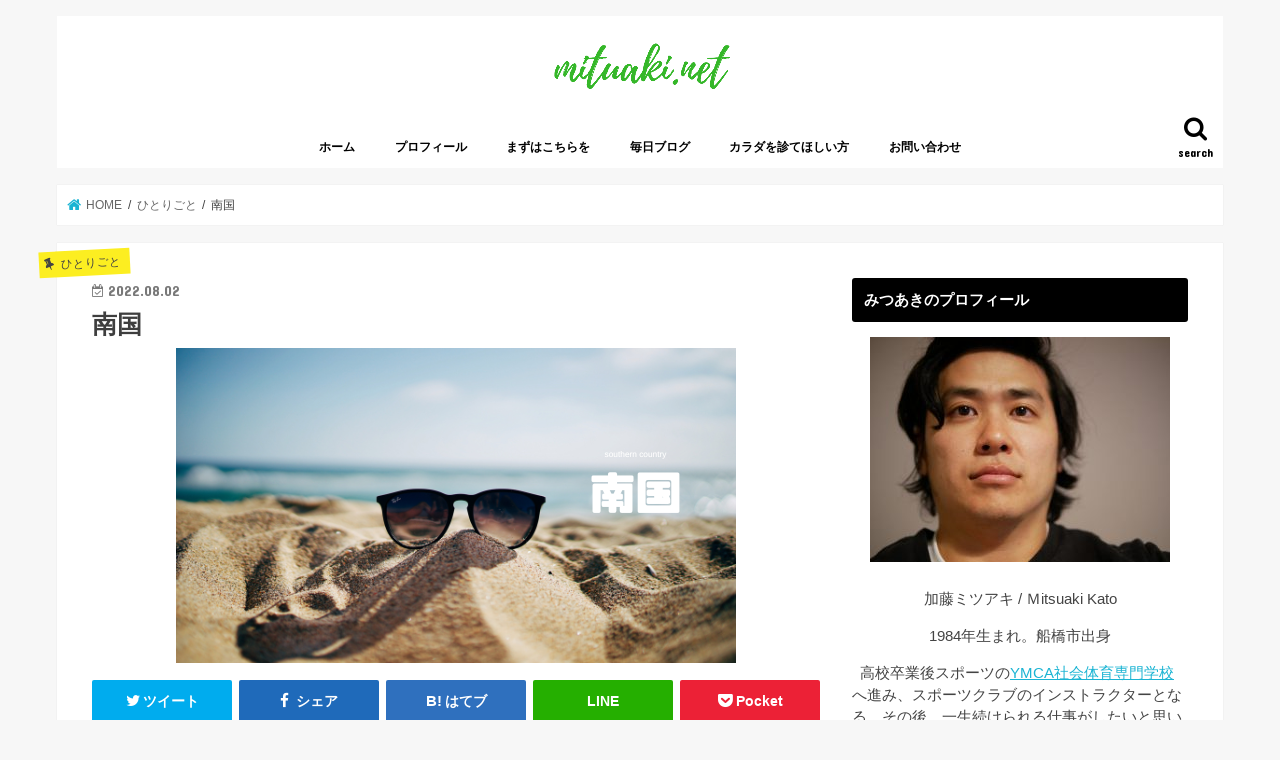

--- FILE ---
content_type: text/html; charset=UTF-8
request_url: https://mituaki.net/5763/
body_size: 15507
content:
<!doctype html> <!--[if lt IE 7]><html lang="ja"
 prefix="og: http://ogp.me/ns#"  class="no-js lt-ie9 lt-ie8 lt-ie7"><![endif]--> <!--[if (IE 7)&!(IEMobile)]><html lang="ja"
 prefix="og: http://ogp.me/ns#"  class="no-js lt-ie9 lt-ie8"><![endif]--> <!--[if (IE 8)&!(IEMobile)]><html lang="ja"
 prefix="og: http://ogp.me/ns#"  class="no-js lt-ie9"><![endif]--> <!--[if gt IE 8]><!--><html lang="ja"
 prefix="og: http://ogp.me/ns#"  class="no-js"><!--<![endif]--><head><meta charset="utf-8"><meta http-equiv="X-UA-Compatible" content="IE=edge"><title>南国 | mituaki.net｜鍼灸と僕</title><meta name="HandheldFriendly" content="True"><meta name="MobileOptimized" content="320"><meta name="viewport" content="width=device-width, initial-scale=1"/><link rel="pingback" href="https://mituaki.net/2/xmlrpc.php"> <!--[if IE]> <![endif]--> <!--[if lt IE 9]> <script src="//html5shiv.googlecode.com/svn/trunk/html5.js"></script> <script src="//css3-mediaqueries-js.googlecode.com/svn/trunk/css3-mediaqueries.js"></script> <![endif]-->  <script>(function(i,s,o,g,r,a,m){i['GoogleAnalyticsObject']=r;i[r]=i[r]||function(){
  (i[r].q=i[r].q||[]).push(arguments)},i[r].l=1*new Date();a=s.createElement(o),
  m=s.getElementsByTagName(o)[0];a.async=1;a.src=g;m.parentNode.insertBefore(a,m)
  })(window,document,'script','//www.google-analytics.com/analytics.js','ga');

  ga('create', 'UA-150995659-1', 'auto');
  ga('send', 'pageview');</script> <script async src="https://pagead2.googlesyndication.com/pagead/js/adsbygoogle.js"></script> <script>(adsbygoogle = window.adsbygoogle || []).push({
          google_ad_client: "ca-pub-6346008269802378",
          enable_page_level_ads: true
     });</script> <link rel="canonical" href="https://mituaki.net/5763/" /><meta property="og:title" content="南国 | mituaki.net｜鍼灸と僕" /><meta property="og:type" content="article" /><meta property="og:url" content="https://mituaki.net/5763/" /><meta property="og:image" content="https://mituaki.net/2/wp-content/uploads/2022/08/ブログアイキャッチ-50.png" /><meta property="og:site_name" content="mituaki.net｜鍼灸と僕" /><meta property="og:description" content="こんにちは。浜で社交ダンス！どうも加藤（＠nhskako）です。 さて、今日のホワイトボードは？ おはようございます😃 上海ハニー🍯 pic.twitter.com/AFjlqWVT8R — 加藤ミツアキ®︎ 木曜断食 (@nhskako) August 2, 2022 沖縄とか行きたいですけどね～。 ソーキそばとか、ちゅら海水族館に行きたいです。 マンタとかね、おっきいですからね。ね(ちゅら海の" /><meta property="article:published_time" content="2022-08-02T02:37:42Z" /><meta property="article:modified_time" content="2022-08-02T02:37:42Z" /><meta property="og:image:secure_url" content="https://mituaki.net/2/wp-content/uploads/2022/08/ブログアイキャッチ-50.png" /><meta name="twitter:card" content="summary_large_image" /><meta name="twitter:site" content="@nhskako" /><meta name="twitter:title" content="南国 | mituaki.net｜鍼灸と僕" /><meta name="twitter:description" content="こんにちは。浜で社交ダンス！どうも加藤（＠nhskako）です。 さて、今日のホワイトボードは？ おはようございます😃 上海ハニー🍯 pic.twitter.com/AFjlqWVT8R — 加藤ミツアキ®︎ 木曜断食 (@nhskako) August 2, 2022 沖縄とか行きたいですけどね～。 ソーキそばとか、ちゅら海水族館に行きたいです。 マンタとかね、おっきいですからね。ね(ちゅら海の" /><meta name="twitter:image" content="https://mituaki.net/2/wp-content/uploads/2022/08/ブログアイキャッチ-50.png" /><link rel='dns-prefetch' href='//s0.wp.com' /><link rel='dns-prefetch' href='//ajax.googleapis.com' /><link rel='dns-prefetch' href='//fonts.googleapis.com' /><link rel='dns-prefetch' href='//maxcdn.bootstrapcdn.com' /><link rel='dns-prefetch' href='//s.w.org' /><link rel="alternate" type="application/rss+xml" title="mituaki.net｜鍼灸と僕 &raquo; フィード" href="https://mituaki.net/feed/" /><link rel="alternate" type="application/rss+xml" title="mituaki.net｜鍼灸と僕 &raquo; コメントフィード" href="https://mituaki.net/comments/feed/" /><link rel="alternate" type="application/rss+xml" title="mituaki.net｜鍼灸と僕 &raquo; 南国 のコメントのフィード" href="https://mituaki.net/5763/feed/" /> <script type="text/javascript">window._wpemojiSettings = {"baseUrl":"https:\/\/s.w.org\/images\/core\/emoji\/11\/72x72\/","ext":".png","svgUrl":"https:\/\/s.w.org\/images\/core\/emoji\/11\/svg\/","svgExt":".svg","source":{"concatemoji":"https:\/\/mituaki.net\/2\/wp-includes\/js\/wp-emoji-release.min.js"}};
			!function(e,a,t){var n,r,o,i=a.createElement("canvas"),p=i.getContext&&i.getContext("2d");function s(e,t){var a=String.fromCharCode;p.clearRect(0,0,i.width,i.height),p.fillText(a.apply(this,e),0,0);e=i.toDataURL();return p.clearRect(0,0,i.width,i.height),p.fillText(a.apply(this,t),0,0),e===i.toDataURL()}function c(e){var t=a.createElement("script");t.src=e,t.defer=t.type="text/javascript",a.getElementsByTagName("head")[0].appendChild(t)}for(o=Array("flag","emoji"),t.supports={everything:!0,everythingExceptFlag:!0},r=0;r<o.length;r++)t.supports[o[r]]=function(e){if(!p||!p.fillText)return!1;switch(p.textBaseline="top",p.font="600 32px Arial",e){case"flag":return s([55356,56826,55356,56819],[55356,56826,8203,55356,56819])?!1:!s([55356,57332,56128,56423,56128,56418,56128,56421,56128,56430,56128,56423,56128,56447],[55356,57332,8203,56128,56423,8203,56128,56418,8203,56128,56421,8203,56128,56430,8203,56128,56423,8203,56128,56447]);case"emoji":return!s([55358,56760,9792,65039],[55358,56760,8203,9792,65039])}return!1}(o[r]),t.supports.everything=t.supports.everything&&t.supports[o[r]],"flag"!==o[r]&&(t.supports.everythingExceptFlag=t.supports.everythingExceptFlag&&t.supports[o[r]]);t.supports.everythingExceptFlag=t.supports.everythingExceptFlag&&!t.supports.flag,t.DOMReady=!1,t.readyCallback=function(){t.DOMReady=!0},t.supports.everything||(n=function(){t.readyCallback()},a.addEventListener?(a.addEventListener("DOMContentLoaded",n,!1),e.addEventListener("load",n,!1)):(e.attachEvent("onload",n),a.attachEvent("onreadystatechange",function(){"complete"===a.readyState&&t.readyCallback()})),(n=t.source||{}).concatemoji?c(n.concatemoji):n.wpemoji&&n.twemoji&&(c(n.twemoji),c(n.wpemoji)))}(window,document,window._wpemojiSettings);</script> <style type="text/css">img.wp-smiley,
img.emoji {
	display: inline !important;
	border: none !important;
	box-shadow: none !important;
	height: 1em !important;
	width: 1em !important;
	margin: 0 .07em !important;
	vertical-align: -0.1em !important;
	background: none !important;
	padding: 0 !important;
}</style><link rel='stylesheet' id='contact-form-7-css'  href='https://mituaki.net/2/wp-content/cache/autoptimize/css/autoptimize_single_5ad1cfa3f5175f627385651790ed0bbd.css' type='text/css' media='all' /><link rel='stylesheet' id='socials-ignited-css'  href='https://mituaki.net/2/wp-content/cache/autoptimize/css/autoptimize_single_beca31e2c0e850218e912c3549929c93.css' type='text/css' media='all' /><link rel='stylesheet' id='toc-screen-css'  href='https://mituaki.net/2/wp-content/plugins/table-of-contents-plus/screen.min.css' type='text/css' media='all' /><link rel='stylesheet' id='style-css'  href='https://mituaki.net/2/wp-content/cache/autoptimize/css/autoptimize_single_49b216a53c789c2c28fd78237d1a527c.css' type='text/css' media='all' /><link rel='stylesheet' id='child-style-css'  href='https://mituaki.net/2/wp-content/cache/autoptimize/css/autoptimize_single_d49333d62c24ae35ee1ae8dd041c1b96.css' type='text/css' media='all' /><link rel='stylesheet' id='slick-css'  href='https://mituaki.net/2/wp-content/cache/autoptimize/css/autoptimize_single_9a7d7c994af444c42dfaab8b5739860b.css' type='text/css' media='all' /><link rel='stylesheet' id='shortcode-css'  href='https://mituaki.net/2/wp-content/cache/autoptimize/css/autoptimize_single_66803baeb9c6548e9797e2bb04b7e295.css' type='text/css' media='all' /><link rel='stylesheet' id='gf_Concert-css'  href='//fonts.googleapis.com/css?family=Concert+One' type='text/css' media='all' /><link rel='stylesheet' id='gf_Lato-css'  href='//fonts.googleapis.com/css?family=Lato' type='text/css' media='all' /><link rel='stylesheet' id='fontawesome-css'  href='//maxcdn.bootstrapcdn.com/font-awesome/4.7.0/css/font-awesome.min.css' type='text/css' media='all' /><link rel='stylesheet' id='remodal-css'  href='https://mituaki.net/2/wp-content/cache/autoptimize/css/autoptimize_single_71d45855733547a06742c499a85a7cc4.css' type='text/css' media='all' /><link rel='stylesheet' id='jquery-lazyloadxt-spinner-css-css'  href='https://mituaki.net/2/wp-content/cache/autoptimize/css/autoptimize_single_9c31b48bd0b4d3b8b0b6952a993f5161.css' type='text/css' media='all' /><link rel='stylesheet' id='jetpack_css-css'  href='https://mituaki.net/2/wp-content/cache/autoptimize/css/autoptimize_single_70a6d8d7b131ef6105e04f1419e5c18d.css' type='text/css' media='all' /> <script type='text/javascript' src='//ajax.googleapis.com/ajax/libs/jquery/1.12.4/jquery.min.js'></script> <link rel='https://api.w.org/' href='https://mituaki.net/wp-json/' /><link rel="EditURI" type="application/rsd+xml" title="RSD" href="https://mituaki.net/2/xmlrpc.php?rsd" /><link rel="wlwmanifest" type="application/wlwmanifest+xml" href="https://mituaki.net/2/wp-includes/wlwmanifest.xml" /><link rel='prev' title='花火' href='https://mituaki.net/5754/' /><link rel='next' title='夏の終わり' href='https://mituaki.net/5779/' /><link rel='shortlink' href='https://wp.me/pamNc5-1uX' /><link rel="alternate" type="application/json+oembed" href="https://mituaki.net/wp-json/oembed/1.0/embed?url=https%3A%2F%2Fmituaki.net%2F5763%2F" /><link rel="alternate" type="text/xml+oembed" href="https://mituaki.net/wp-json/oembed/1.0/embed?url=https%3A%2F%2Fmituaki.net%2F5763%2F&#038;format=xml" /><link rel='dns-prefetch' href='//v0.wordpress.com'/><style type='text/css'>img#wpstats{display:none}</style><style type="text/css">body{color: #3E3E3E;}
a, #breadcrumb li.bc_homelink a::before, .authorbox .author_sns li a::before{color: #1BB4D3;}
a:hover{color: #E69B9B;}
.article-footer .post-categories li a,.article-footer .tags a{  background: #1BB4D3;  border:1px solid #1BB4D3;}
.article-footer .tags a{color:#1BB4D3; background: none;}
.article-footer .post-categories li a:hover,.article-footer .tags a:hover{ background:#E69B9B;  border-color:#E69B9B;}
input[type="text"],input[type="password"],input[type="datetime"],input[type="datetime-local"],input[type="date"],input[type="month"],input[type="time"],input[type="week"],input[type="number"],input[type="email"],input[type="url"],input[type="search"],input[type="tel"],input[type="color"],select,textarea,.field { background-color: #ffffff;}
.header{color: #ffffff;}
.bgfull .header,.header.bg,.header #inner-header,.menu-sp{background: #ffffff;}
#logo a{color: #eeee22;}
#g_nav .nav li a,.nav_btn,.menu-sp a,.menu-sp a,.menu-sp > ul:after{color: #000000;}
#logo a:hover,#g_nav .nav li a:hover,.nav_btn:hover{color:#81d742;}
@media only screen and (min-width: 768px) {
.nav > li > a:after{background: #81d742;}
.nav ul {background: #666666;}
#g_nav .nav li ul.sub-menu li a{color: #f7f7f7;}
}
@media only screen and (max-width: 1165px) {
.site_description{background: #ffffff; color: #ffffff;}
}
#inner-content, #breadcrumb, .entry-content blockquote:before, .entry-content blockquote:after{background: #ffffff}
.top-post-list .post-list:before{background: #1BB4D3;}
.widget li a:after{color: #1BB4D3;}
.entry-content h2,.widgettitle{background: #000000; color: #ffffff;}
.entry-content h3{border-color: #000000;}
.h_boader .entry-content h2{border-color: #000000; color: #3E3E3E;}
.h_balloon .entry-content h2:after{border-top-color: #000000;}
.entry-content ul li:before{ background: #000000;}
.entry-content ol li:before{ background: #000000;}
.post-list-card .post-list .eyecatch .cat-name,.top-post-list .post-list .eyecatch .cat-name,.byline .cat-name,.single .authorbox .author-newpost li .cat-name,.related-box li .cat-name,.carouselwrap .cat-name,.eyecatch .cat-name{background: #fcee21; color:  #444444;}
ul.wpp-list li a:before{background: #000000; color: #ffffff;}
.readmore a{border:1px solid #1BB4D3;color:#1BB4D3;}
.readmore a:hover{background:#1BB4D3;color:#fff;}
.btn-wrap a{background: #1BB4D3;border: 1px solid #1BB4D3;}
.btn-wrap a:hover{background: #E69B9B;border-color: #E69B9B;}
.btn-wrap.simple a{border:1px solid #1BB4D3;color:#1BB4D3;}
.btn-wrap.simple a:hover{background:#1BB4D3;}
.blue-btn, .comment-reply-link, #submit { background-color: #1BB4D3; }
.blue-btn:hover, .comment-reply-link:hover, #submit:hover, .blue-btn:focus, .comment-reply-link:focus, #submit:focus {background-color: #E69B9B; }
#sidebar1{color: #444444;}
.widget:not(.widget_text) a{color:#666666;}
.widget:not(.widget_text) a:hover{color:#999999;}
.bgfull #footer-top,#footer-top .inner,.cta-inner{background-color: #666666; color: #CACACA;}
.footer a,#footer-top a{color: #f7f7f7;}
#footer-top .widgettitle{color: #CACACA;}
.bgfull .footer,.footer.bg,.footer .inner {background-color: #666666;color: #CACACA;}
.footer-links li a:before{ color: #ffffff;}
.pagination a, .pagination span,.page-links a{border-color: #1BB4D3; color: #1BB4D3;}
.pagination .current,.pagination .current:hover,.page-links ul > li > span{background-color: #1BB4D3; border-color: #1BB4D3;}
.pagination a:hover, .pagination a:focus,.page-links a:hover, .page-links a:focus{background-color: #1BB4D3; color: #fff;}</style><link rel="icon" href="https://mituaki.net/2/wp-content/uploads/2019/02/cropped-IMG_3248-1-32x32.jpg" sizes="32x32" /><link rel="icon" href="https://mituaki.net/2/wp-content/uploads/2019/02/cropped-IMG_3248-1-192x192.jpg" sizes="192x192" /><link rel="apple-touch-icon-precomposed" href="https://mituaki.net/2/wp-content/uploads/2019/02/cropped-IMG_3248-1-180x180.jpg" /><meta name="msapplication-TileImage" content="https://mituaki.net/2/wp-content/uploads/2019/02/cropped-IMG_3248-1-270x270.jpg" /></head><body class="post-template-default single single-post postid-5763 single-format-standard bgnormal pannavi_on h_default sidebarright undo_off"><div id="container"><header class="header animated fadeIn headercenter" role="banner"><div id="inner-header" class="wrap cf"><div id="logo" class="gf fs_s"><p class="h1 img"><a href="https://mituaki.net"><img src="http://mituaki.net/2/wp-content/uploads/2019/02/explore-3.png" alt="mituaki.net｜鍼灸と僕"></a></p></div> <a href="#searchbox" data-remodal-target="searchbox" class="nav_btn search_btn"><span class="text gf">search</span></a><nav id="g_nav" role="navigation"><ul id="menu-%e3%83%8a%e3%83%93" class="nav top-nav cf"><li id="menu-item-134" class="menu-item menu-item-type-custom menu-item-object-custom menu-item-home menu-item-134"><a href="https://mituaki.net">ホーム</a></li><li id="menu-item-137" class="menu-item menu-item-type-post_type menu-item-object-page menu-item-137"><a href="https://mituaki.net/%e8%87%aa%e5%b7%b1%e7%b4%b9%e4%bb%8b/">プロフィール</a></li><li id="menu-item-135" class="menu-item menu-item-type-post_type menu-item-object-page menu-item-135"><a href="https://mituaki.net/%e3%81%be%e3%81%9a%e3%81%af%e3%81%93%e3%81%a1%e3%82%89%e3%82%92/">まずはこちらを</a></li><li id="menu-item-2552" class="menu-item menu-item-type-taxonomy menu-item-object-category current-post-ancestor current-menu-parent current-post-parent menu-item-2552"><a href="https://mituaki.net/category/%e3%81%b2%e3%81%a8%e3%82%8a%e3%81%94%e3%81%a8/">毎日ブログ</a></li><li id="menu-item-2740" class="menu-item menu-item-type-post_type menu-item-object-page menu-item-2740"><a href="https://mituaki.net/%e3%82%ab%e3%83%a9%e3%83%80%e3%82%92%e8%a8%ba%e3%81%a6%e3%81%bb%e3%81%97%e3%81%84%e6%96%b9/">カラダを診てほしい方</a></li><li id="menu-item-136" class="menu-item menu-item-type-post_type menu-item-object-page menu-item-136"><a href="https://mituaki.net/%e3%81%8a%e5%95%8f%e5%90%88%e3%81%9b/">お問い合わせ</a></li></ul></nav> <a href="#spnavi" data-remodal-target="spnavi" class="nav_btn"><span class="text gf">menu</span></a></div></header><div class="remodal" data-remodal-id="spnavi" data-remodal-options="hashTracking:false"> <button data-remodal-action="close" class="remodal-close"><span class="text gf">CLOSE</span></button><ul id="menu-%e3%83%8a%e3%83%93-1" class="sp_g_nav nav top-nav cf"><li class="menu-item menu-item-type-custom menu-item-object-custom menu-item-home menu-item-134"><a href="https://mituaki.net">ホーム</a></li><li class="menu-item menu-item-type-post_type menu-item-object-page menu-item-137"><a href="https://mituaki.net/%e8%87%aa%e5%b7%b1%e7%b4%b9%e4%bb%8b/">プロフィール</a></li><li class="menu-item menu-item-type-post_type menu-item-object-page menu-item-135"><a href="https://mituaki.net/%e3%81%be%e3%81%9a%e3%81%af%e3%81%93%e3%81%a1%e3%82%89%e3%82%92/">まずはこちらを</a></li><li class="menu-item menu-item-type-taxonomy menu-item-object-category current-post-ancestor current-menu-parent current-post-parent menu-item-2552"><a href="https://mituaki.net/category/%e3%81%b2%e3%81%a8%e3%82%8a%e3%81%94%e3%81%a8/">毎日ブログ</a></li><li class="menu-item menu-item-type-post_type menu-item-object-page menu-item-2740"><a href="https://mituaki.net/%e3%82%ab%e3%83%a9%e3%83%80%e3%82%92%e8%a8%ba%e3%81%a6%e3%81%bb%e3%81%97%e3%81%84%e6%96%b9/">カラダを診てほしい方</a></li><li class="menu-item menu-item-type-post_type menu-item-object-page menu-item-136"><a href="https://mituaki.net/%e3%81%8a%e5%95%8f%e5%90%88%e3%81%9b/">お問い合わせ</a></li></ul><button data-remodal-action="close" class="remodal-close"><span class="text gf">CLOSE</span></button></div><div class="remodal searchbox" data-remodal-id="searchbox" data-remodal-options="hashTracking:false"><div class="search cf"><dl><dt>キーワードで記事を検索</dt><dd><form role="search" method="get" id="searchform" class="searchform cf" action="https://mituaki.net/" > <input type="search" placeholder="検索する" value="" name="s" id="s" /> <button type="submit" id="searchsubmit" ><i class="fa fa-search"></i></button></form></dd></dl></div> <button data-remodal-action="close" class="remodal-close"><span class="text gf">CLOSE</span></button></div><div id="breadcrumb" class="breadcrumb inner wrap cf"><ul><li itemscope itemtype="//data-vocabulary.org/Breadcrumb" class="bc_homelink"><a href="https://mituaki.net/" itemprop="url"><span itemprop="title"> HOME</span></a></li><li itemscope itemtype="//data-vocabulary.org/Breadcrumb"><a href="https://mituaki.net/category/%e3%81%b2%e3%81%a8%e3%82%8a%e3%81%94%e3%81%a8/" itemprop="url"><span itemprop="title">ひとりごと</span></a></li><li>南国</li></ul></div><div id="content"><div id="inner-content" class="wrap cf"><main id="main" class="m-all t-all d-5of7 cf" role="main"><article id="post-5763" class="post-5763 post type-post status-publish format-standard has-post-thumbnail hentry category-8 tag-ucyzykylg-php_gdqnm_uidw tag-442 tag-34 tag-449 tag-52 tag-155 article cf" role="article"><header class="article-header entry-header"><p class="byline entry-meta vcard cf"> <span class="cat-name cat-id-8">ひとりごと</span><time class="date gf entry-date updated"  datetime="2022-08-02">2022.08.02</time> <span class="writer name author"><span class="fn">kato</span></span></p><h1 class="entry-title single-title" itemprop="headline" rel="bookmark">南国</h1><figure class="eyecatch"> <img width="560" height="315" src="//mituaki.net/2/wp-content/plugins/a3-lazy-load/assets/images/lazy_placeholder.gif" data-lazy-type="image" data-src="https://mituaki.net/2/wp-content/uploads/2022/08/ブログアイキャッチ-50.png" class="lazy lazy-hidden attachment-post-thumbnail size-post-thumbnail wp-post-image" alt="" srcset="" data-srcset="https://mituaki.net/2/wp-content/uploads/2022/08/ブログアイキャッチ-50.png 560w, https://mituaki.net/2/wp-content/uploads/2022/08/ブログアイキャッチ-50-300x169.png 300w" sizes="(max-width: 560px) 100vw, 560px" /><noscript><img width="560" height="315" src="https://mituaki.net/2/wp-content/uploads/2022/08/ブログアイキャッチ-50.png" class="attachment-post-thumbnail size-post-thumbnail wp-post-image" alt="" srcset="https://mituaki.net/2/wp-content/uploads/2022/08/ブログアイキャッチ-50.png 560w, https://mituaki.net/2/wp-content/uploads/2022/08/ブログアイキャッチ-50-300x169.png 300w" sizes="(max-width: 560px) 100vw, 560px" /></noscript></figure><div class="share short"><div class="sns"><ul class="cf"><li class="twitter"> <a target="blank" href="//twitter.com/intent/tweet?url=https%3A%2F%2Fmituaki.net%2F5763%2F&text=%E5%8D%97%E5%9B%BD&tw_p=tweetbutton" onclick="window.open(this.href, 'tweetwindow', 'width=550, height=450,personalbar=0,toolbar=0,scrollbars=1,resizable=1'); return false;"><i class="fa fa-twitter"></i><span class="text">ツイート</span><span class="count"></span></a></li><li class="facebook"> <a href="//www.facebook.com/sharer.php?src=bm&u=https%3A%2F%2Fmituaki.net%2F5763%2F&t=%E5%8D%97%E5%9B%BD" onclick="javascript:window.open(this.href, '', 'menubar=no,toolbar=no,resizable=yes,scrollbars=yes,height=300,width=600');return false;"><i class="fa fa-facebook"></i> <span class="text">シェア</span><span class="count"></span></a></li><li class="hatebu"> <a href="//b.hatena.ne.jp/add?mode=confirm&url=https://mituaki.net/5763/&title=%E5%8D%97%E5%9B%BD" onclick="window.open(this.href, 'HBwindow', 'width=600, height=400, menubar=no, toolbar=no, scrollbars=yes'); return false;" target="_blank"><span class="text">はてブ</span><span class="count"></span></a></li><li class="line"> <a href="//line.me/R/msg/text/?%E5%8D%97%E5%9B%BD%0Ahttps%3A%2F%2Fmituaki.net%2F5763%2F" target="_blank"><span>LINE</span></a></li><li class="pocket"> <a href="//getpocket.com/edit?url=https://mituaki.net/5763/&title=南国" onclick="window.open(this.href, 'FBwindow', 'width=550, height=350, menubar=no, toolbar=no, scrollbars=yes'); return false;"><i class="fa fa-get-pocket"></i><span class="text">Pocket</span><span class="count"></span></a></li></ul></div></div></header><section class="entry-content cf"><p><span style="font-family: verdana, geneva, sans-serif;">こんにちは。浜で社交ダンス！</span><span style="font-family: verdana, geneva, sans-serif;">どうも</span><span style="font-family: verdana, geneva, sans-serif;">加藤</span><a style="font-family: verdana, geneva, sans-serif;" href="https://twitter.com/nhskako">（＠nhskako）</a><span style="font-family: verdana, geneva, sans-serif;">です。</span></p><p>&nbsp;</p><p>さて、今日のホワイトボードは？</p><p>&nbsp;</p><blockquote class="twitter-tweet"><p dir="ltr" lang="ja">おはようございます😃</p><p>上海ハニー🍯 <a href="https://t.co/AFjlqWVT8R">pic.twitter.com/AFjlqWVT8R</a></p><p>— 加藤ミツアキ®︎ 木曜断食 (@nhskako) <a href="https://twitter.com/nhskako/status/1554292222547206144?ref_src=twsrc%5Etfw">August 2, 2022</a></p></blockquote><p><script async src="https://platform.twitter.com/widgets.js" charset="utf-8"></script></p><p><span style="font-family: verdana, geneva, sans-serif;"><div class="voice cf "><figure class="icon"><img class="lazy lazy-hidden" src="//mituaki.net/2/wp-content/plugins/a3-lazy-load/assets/images/lazy_placeholder.gif" data-lazy-type="image" data-src="https://mituaki.net/2/wp-content/uploads/2019/07/IMG_2220.jpg"><noscript><img src="https://mituaki.net/2/wp-content/uploads/2019/07/IMG_2220.jpg"></noscript><figcaption class="name">みつあき</figcaption></figure><div class="voicecomment">通勤しないで南国に行きたくなるライフハック</span><span style="font-family: verdana, geneva, sans-serif;"></div></div></span></p><p>沖縄とか行きたいですけどね～。</p><p>ソーキそばとか、ちゅら海水族館に行きたいです。</p><p>マンタとかね、おっきいですからね。ね(ちゅら海の知識０)</p><p>&nbsp;</p><p>&nbsp;</p><p>&nbsp;</p><p>南国って気持ちぅぅぃぉぃぃい～</p><p>&nbsp;</p><p>&nbsp;</p><blockquote class="twitter-tweet"><p dir="ltr" lang="ja">気持ちいいぃぃ<a href="https://twitter.com/hashtag/%E9%81%95%E3%81%86?src=hash&amp;ref_src=twsrc%5Etfw">#</a><a href="https://t.co/nQXnHmfh80">pic.twitter.com/nQXnHmfh80</a></p><p>— 加藤ミツアキ®︎ (@nhskako) <a href="https://twitter.com/nhskako/status/1319918456972607488?ref_src=twsrc%5Etfw">October 24, 2020</a></p></blockquote><p><script async="" src="https://platform.twitter.com/widgets.js" charset="utf-8"></script></p><p>＊これはVRではなく、目のマッサージの機械です。</p><p>&nbsp;</p><p>今日も一日よろしくお願いいたします。</p><p>&nbsp;</p><p>そういえば、お灸のサンプルをメイプル名古屋さんに頂いましたので、近隣に配布しています。</p><p>&nbsp;</p><p><span style="font-family: verdana, geneva, sans-serif;"><div class="voice cf r"><figure class="icon"><img class="lazy lazy-hidden" src="//mituaki.net/2/wp-content/plugins/a3-lazy-load/assets/images/lazy_placeholder.gif" data-lazy-type="image" data-src="https://mituaki.net/2/wp-content/uploads/2020/05/ロングヘアーの女の人の無料アイコン素材-1.png"><noscript><img src="https://mituaki.net/2/wp-content/uploads/2020/05/ロングヘアーの女の人の無料アイコン素材-1.png"></noscript><figcaption class="name">女さん</figcaption></figure><div class="voicecomment">お灸の使い方なんてわからないよ</span><span style="font-family: verdana, geneva, sans-serif;"></div></div></span></p><p>そうなんですよね。</p><p>近隣にお灸を配布しています☺</p><blockquote class="twitter-tweet"><p dir="ltr" lang="ja">院再開後初の発注❗️</p><p>お灸のサンプルありがとうございました🙇‍♂️<a href="https://twitter.com/hashtag/%E3%83%A1%E3%82%A4%E3%83%97%E3%83%AB%E5%90%8D%E5%8F%A4%E5%B1%8B?src=hash&amp;ref_src=twsrc%5Etfw">#メイプル名古屋</a><a href="https://twitter.com/hashtag/%E3%81%84%E3%81%A4%E3%82%82%E3%81%82%E3%82%8A%E3%81%8C%E3%81%A8%E3%81%86%E3%81%94%E3%81%96%E3%81%84%E3%81%BE%E3%81%99?src=hash&amp;ref_src=twsrc%5Etfw">#いつもありがとうございます</a> <a href="https://t.co/zxxkJMMM6R">pic.twitter.com/zxxkJMMM6R</a></p><p>— 加藤ミツアキ®︎ (@nhskako) <a href="https://twitter.com/nhskako/status/1269092877751091201?ref_src=twsrc%5Etfw">June 6, 2020</a></p></blockquote><p><script async="" src="https://platform.twitter.com/widgets.js" charset="utf-8"></script></p><p>お灸届いたよーって方向け↓</p><p><div class="youtube-container"><iframe class="lazy lazy-hidden"  data-lazy-type="iframe" data-src="https://www.youtube.com/embed/i-2UiQb8vrE" width="560" height="315" frameborder="0" allowfullscreen="allowfullscreen" data-mce-fragment="1"></iframe><noscript><iframe src="https://www.youtube.com/embed/i-2UiQb8vrE" width="560" height="315" frameborder="0" allowfullscreen="allowfullscreen" data-mce-fragment="1"></iframe></noscript></div></p><p>&nbsp;</p><p>お灸はあるよーって人向け↓</p><p><div class="youtube-container"><iframe class="lazy lazy-hidden"  data-lazy-type="iframe" data-src="https://www.youtube.com/embed/o5DopW7U-6U" width="560" height="315" frameborder="0" allowfullscreen="allowfullscreen" data-mce-fragment="1"></iframe><noscript><iframe src="https://www.youtube.com/embed/o5DopW7U-6U" width="560" height="315" frameborder="0" allowfullscreen="allowfullscreen" data-mce-fragment="1"></iframe></noscript></div></p><p>ぜひ、試してみてください！</p><p>わからなければこちらのLINEで相談ください↓</p><p>&nbsp;</p> <img class="lazy lazy-hidden alignnone size-medium wp-image-2706" src="//mituaki.net/2/wp-content/plugins/a3-lazy-load/assets/images/lazy_placeholder.gif" data-lazy-type="image" data-src="https://mituaki.net/2/wp-content/uploads/2019/08/line-300x300.jpg" alt="" width="300" height="300" srcset="" data-srcset="https://mituaki.net/2/wp-content/uploads/2019/08/line-300x300.jpg 300w, https://mituaki.net/2/wp-content/uploads/2019/08/line-150x150.jpg 150w, https://mituaki.net/2/wp-content/uploads/2019/08/line.jpg 493w" sizes="(max-width: 300px) 100vw, 300px" /><noscript><img class="alignnone size-medium wp-image-2706" src="https://mituaki.net/2/wp-content/uploads/2019/08/line-300x300.jpg" alt="" width="300" height="300" srcset="https://mituaki.net/2/wp-content/uploads/2019/08/line-300x300.jpg 300w, https://mituaki.net/2/wp-content/uploads/2019/08/line-150x150.jpg 150w, https://mituaki.net/2/wp-content/uploads/2019/08/line.jpg 493w" sizes="(max-width: 300px) 100vw, 300px" /></noscript><p>では、今日も一日よろしくお願いいたします☺</p><div></div><div>tiktok始めましたぜひフォローお願いします！</div><div></div><div></div><blockquote class="tiktok-embed" style="max-width: 605px; min-width: 325px;" cite="https://www.tiktok.com/@kato32aki/video/6898601177492000001" data-video-id="6898601177492000001"><section><a title="@kato32aki" href="https://www.tiktok.com/@kato32aki" target="_blank" rel="noopener">@kato32aki</a>運転中なのに眠い時は　<a title="tiktok教室" href="https://www.tiktok.com/tag/tiktok教室" target="_blank" rel="noopener">##tiktok教室</a> <a title="ためになるtiktok" href="https://www.tiktok.com/tag/ためになるtiktok" target="_blank" rel="noopener">##ためになるtiktok</a> <a title="眠い" href="https://www.tiktok.com/tag/眠い" target="_blank" rel="noopener">##眠い</a><a title="♬ Get Wild - ビクター・ファンタスティック・オーケストラ" href="https://www.tiktok.com/music/Get-Wild-6698652264845805574" target="_blank" rel="noopener">♬ Get Wild &#8211; ビクター・ファンタスティック・オーケストラ</a></section></blockquote><p><script async="" src="https://www.tiktok.com/embed.js"></script></p><div></div><div></div><div></div><div>ところで、コロナウイルス怖いですよね。</div><div></div><div>免疫力アップのツボと、在宅ワーカーの肩こり・腰痛予防のストレッチをご案内させて頂きます。</div><div></div><div>ぜひ、試してみてください。</div><div></div><div></div><div></div><div></div><div>免疫力アップの効果が期待できるお灸のポイントはこちら</div><div></div><p>・足三里(免疫力アップ・胃の症状)</p><blockquote class="twitter-tweet"><p dir="ltr" lang="ja">おやっ⁉️ 急な腹痛⁉️</p><p>そんなあなたへ❗️</p><p>【今日のツボ】</p><p>＿人人人人人人人人人人＿<br /> ＞ 足三里 あしさんり＜<br /> ￣Y^Y^Y^Y^Y^Y^Y^Y^Y￣</p><p>場所は足の外側指4本下あたり</p><p>腹部の病には、足三里❗️</p><p>お灸がおすすめだけど、この辺りを押して💁‍♂️<a href="https://twitter.com/hashtag/%E8%B6%B3%E4%B8%89%E9%87%8C?src=hash&amp;ref_src=twsrc%5Etfw">#足三里</a> <a href="https://twitter.com/hashtag/%E3%82%AB%E3%83%83%E3%82%B3%E3%82%A4%E3%82%A4%E3%83%84%E3%83%9C?src=hash&amp;ref_src=twsrc%5Etfw">#カッコイイツボ</a> <a href="https://twitter.com/hashtag/%E4%BB%8A%E6%97%A5%E3%81%AE%E3%83%84%E3%83%9C?src=hash&amp;ref_src=twsrc%5Etfw">#今日のツボ</a> <a href="https://twitter.com/hashtag/%E3%81%8A%E7%81%B8?src=hash&amp;ref_src=twsrc%5Etfw">#お灸</a> <a href="https://t.co/M07PH5MwzR">pic.twitter.com/M07PH5MwzR</a></p><p>— 加藤ミツアキ®︎ (@nhskako) <a href="https://twitter.com/nhskako/status/1115901849423446016?ref_src=twsrc%5Etfw">April 10, 2019</a></p></blockquote><p><script async="" src="https://platform.twitter.com/widgets.js" charset="utf-8"></script></p><p>&nbsp;</p><p>ぜひおすすめです☺</p><p>&nbsp;</p><p>在宅ワーカーの肩こり・腰痛予防のストレッチはこちら</p><p>パソコンデスクがないので、リビングで仕事していると、腰に結構負担がかかってしまいます。</p><p>椅子が普通のやつですからね～。</p><p>せっかく自宅で仕事をしているのですから、合間でストレッチしてください☺</p><p><div class="youtube-container"><iframe class="lazy lazy-hidden"  data-lazy-type="iframe" data-src="https://www.youtube.com/embed/aUR5z3O242o" width="560" height="315" frameborder="0" allowfullscreen="allowfullscreen" data-mce-fragment="1"></iframe><noscript><iframe src="https://www.youtube.com/embed/aUR5z3O242o" width="560" height="315" frameborder="0" allowfullscreen="allowfullscreen" data-mce-fragment="1"></iframe></noscript></div></p><p><div class="youtube-container"><iframe class="lazy lazy-hidden"  data-lazy-type="iframe" data-src="https://www.youtube.com/embed/M2YZSR_09NA" width="560" height="315" frameborder="0" allowfullscreen="allowfullscreen" data-mce-fragment="1"></iframe><noscript><iframe src="https://www.youtube.com/embed/M2YZSR_09NA" width="560" height="315" frameborder="0" allowfullscreen="allowfullscreen" data-mce-fragment="1"></iframe></noscript></div></p><p>&nbsp;</p><p>&nbsp;</p><div></div><div></div><div>ストレッチは１時間に1回できるといいですよ～☺</div><p>&nbsp;</p><p>&nbsp;</p><p>&nbsp;</p><p>今日も一日よろしくお願いいたします☺</p><p>&nbsp;</p><p><span style="font-family: verdana, geneva, sans-serif;">◆◆◆◆◆◆◆◆◆◆◆◆◆◆◆◆◆◆◆◆</span></p><p><span style="font-family: verdana, geneva, sans-serif;">【私のミッション】</span></p><p><span style="font-family: verdana, geneva, sans-serif;">以前ヘルニアや脊柱管狭窄症と診断された腰痛のある方。安心してください。</span></p><p><span style="font-family: verdana, geneva, sans-serif; font-size: 18pt;">原因は違うかもしれませんよ？</span></p><p>&nbsp;</p><p><span style="font-family: verdana, geneva, sans-serif;">・朝起きても腰が痛くない！</span></p><p><span style="font-family: verdana, geneva, sans-serif;">・運動が気にしないでできる！</span></p><p><span style="font-family: verdana, geneva, sans-serif;">・痛みがあっても自分で対処でいるようになる！</span></p><p><span style="font-family: verdana, geneva, sans-serif;">・仕事の効率アップ！</span></p><p>&nbsp;</p><p><span style="font-family: verdana, geneva, sans-serif;">柔道整復師・はり師・きゅう師・あん摩マッサージ指圧師の国家資格を持った私と一緒に頑張りましょう。</span></p><p><span style="font-family: verdana, geneva, sans-serif;">10年間スポーツクラブで働いた経験を元に、再発予防の運動も提案させていただきます。</span></p><p>&nbsp;</p><p><span style="font-family: verdana, geneva, sans-serif;">ぜひ、ご相談ください。</span></p><p>&nbsp;</p><p>私が院長をしています。</p><p><span style="font-family: verdana, geneva, sans-serif;"><a href="http://nakao-hks.net/wp/">なかお鍼灸接骨院 下総中山</a></span></p><p><span style="font-family: verdana, geneva, sans-serif;">〒273‐0035　船橋市本中山2－10－1 ﾐﾚﾆﾃｨｰ中山5階(ｺﾅﾐｽﾎﾟｰﾂｸﾗﾌﾞ下総中山の中)</span><br /> <span style="font-family: verdana, geneva, sans-serif;">047－336-3755 (予約優先)</span></p><p>&nbsp;</p><p><span style="font-family: verdana, geneva, sans-serif;">時間外は個人で往診やってます。</span></p><p><a href="http://harisuru.com/">往診専門鍼灸マッサージ</a></p><p>&nbsp;</p><p>&nbsp;</p><p>ラインで友達追加はこちら</p> <img class="lazy lazy-hidden alignnone size-full wp-image-2706" src="//mituaki.net/2/wp-content/plugins/a3-lazy-load/assets/images/lazy_placeholder.gif" data-lazy-type="image" data-src="https://mituaki.net/2/wp-content/uploads/2019/08/line.jpg" alt="" width="493" height="494" srcset="" data-srcset="https://mituaki.net/2/wp-content/uploads/2019/08/line.jpg 493w, https://mituaki.net/2/wp-content/uploads/2019/08/line-150x150.jpg 150w, https://mituaki.net/2/wp-content/uploads/2019/08/line-300x300.jpg 300w" sizes="(max-width: 493px) 100vw, 493px" /><noscript><img class="alignnone size-full wp-image-2706" src="https://mituaki.net/2/wp-content/uploads/2019/08/line.jpg" alt="" width="493" height="494" srcset="https://mituaki.net/2/wp-content/uploads/2019/08/line.jpg 493w, https://mituaki.net/2/wp-content/uploads/2019/08/line-150x150.jpg 150w, https://mituaki.net/2/wp-content/uploads/2019/08/line-300x300.jpg 300w" sizes="(max-width: 493px) 100vw, 493px" /></noscript></section><footer class="article-footer"><ul class="post-categories"><li><a href="https://mituaki.net/category/%e3%81%b2%e3%81%a8%e3%82%8a%e3%81%94%e3%81%a8/" rel="category tag">ひとりごと</a></li></ul><p class="tags"><a href="https://mituaki.net/tag/ucyzykylg-php_gdqnm_uidw/" rel="tag">UCyZyKYlg-pHP_gDqNM_Uidw</a><a href="https://mituaki.net/tag/%e3%81%8b%e3%81%a8%e3%81%86%e9%8d%bc%e7%81%b8%e6%b2%bb%e7%99%82%e5%ae%a4/" rel="tag">かとう鍼灸治療室</a><a href="https://mituaki.net/tag/%e3%81%aa%e3%81%8b%e3%81%8a%e9%8d%bc%e7%81%b8%e6%8e%a5%e9%aa%a8%e9%99%a2/" rel="tag">なかお鍼灸接骨院</a><a href="https://mituaki.net/tag/%e3%83%95%e3%82%a1%e3%82%b9%e3%83%86%e3%82%a3%e3%83%b3%e3%82%b0/" rel="tag">ファスティング</a><a href="https://mituaki.net/tag/%e4%b8%8b%e7%b7%8f%e4%b8%ad%e5%b1%b1/" rel="tag">下総中山</a><a href="https://mituaki.net/tag/%e5%87%ba%e5%bc%b5%e6%95%b4%e4%bd%93/" rel="tag">出張整体</a></p></footer><div class="sharewrap wow animated fadeIn" data-wow-delay="0.5s"><div class="share"><div class="sns"><ul class="cf"><li class="twitter"> <a target="blank" href="//twitter.com/intent/tweet?url=https%3A%2F%2Fmituaki.net%2F5763%2F&text=%E5%8D%97%E5%9B%BD&tw_p=tweetbutton" onclick="window.open(this.href, 'tweetwindow', 'width=550, height=450,personalbar=0,toolbar=0,scrollbars=1,resizable=1'); return false;"><i class="fa fa-twitter"></i><span class="text">ツイート</span><span class="count"></span></a></li><li class="facebook"> <a href="//www.facebook.com/sharer.php?src=bm&u=https%3A%2F%2Fmituaki.net%2F5763%2F&t=%E5%8D%97%E5%9B%BD" onclick="javascript:window.open(this.href, '', 'menubar=no,toolbar=no,resizable=yes,scrollbars=yes,height=300,width=600');return false;"><i class="fa fa-facebook"></i> <span class="text">シェア</span><span class="count"></span></a></li><li class="hatebu"> <a href="//b.hatena.ne.jp/add?mode=confirm&url=https://mituaki.net/5763/&title=%E5%8D%97%E5%9B%BD" onclick="window.open(this.href, 'HBwindow', 'width=600, height=400, menubar=no, toolbar=no, scrollbars=yes'); return false;" target="_blank"><span class="text">はてブ</span><span class="count"></span></a></li><li class="line"> <a href="//line.me/R/msg/text/?%E5%8D%97%E5%9B%BD%0Ahttps%3A%2F%2Fmituaki.net%2F5763%2F" target="_blank"><span>LINE</span></a></li><li class="pocket"> <a href="//getpocket.com/edit?url=https://mituaki.net/5763/&title=南国" onclick="window.open(this.href, 'FBwindow', 'width=550, height=350, menubar=no, toolbar=no, scrollbars=yes'); return false;"><i class="fa fa-get-pocket"></i><span class="text">Pocket</span><span class="count"></span></a></li><li class="feedly"> <a href="https://feedly.com/i/subscription/feed/https://mituaki.net/feed/"  target="blank"><i class="fa fa-rss"></i><span class="text">feedly</span><span class="count"></span></a></li></ul></div></div></div><div id="respond" class="comment-respond"><h3 id="reply-title" class="comment-reply-title">コメントを残す <small><a rel="nofollow" id="cancel-comment-reply-link" href="/5763/#respond" style="display:none;">コメントをキャンセル</a></small></h3><form action="https://mituaki.net/2/wp-comments-post.php" method="post" id="commentform" class="comment-form" novalidate><p class="comment-notes"><span id="email-notes">メールアドレスが公開されることはありません。</span> <span class="required">*</span> が付いている欄は必須項目です</p><p class="comment-form-comment"><label for="comment">コメント</label><textarea id="comment" name="comment" cols="45" rows="8" maxlength="65525" required="required"></textarea></p><p class="comment-form-author"><label for="author">名前 <span class="required">*</span></label> <input id="author" name="author" type="text" value="" size="30" maxlength="245" required='required' /></p><p class="comment-form-email"><label for="email">メール <span class="required">*</span></label> <input id="email" name="email" type="email" value="" size="30" maxlength="100" aria-describedby="email-notes" required='required' /></p><p class="comment-form-url"><label for="url">サイト</label> <input id="url" name="url" type="url" value="" size="30" maxlength="200" /></p><p class="comment-subscription-form"><input type="checkbox" name="subscribe_comments" id="subscribe_comments" value="subscribe" style="width: auto; -moz-appearance: checkbox; -webkit-appearance: checkbox;" /> <label class="subscribe-label" id="subscribe-label" for="subscribe_comments">新しいコメントをメールで通知</label></p><p class="comment-subscription-form"><input type="checkbox" name="subscribe_blog" id="subscribe_blog" value="subscribe" style="width: auto; -moz-appearance: checkbox; -webkit-appearance: checkbox;" /> <label class="subscribe-label" id="subscribe-blog-label" for="subscribe_blog">新しい投稿をメールで受け取る</label></p><p class="form-submit"><input name="submit" type="submit" id="submit" class="submit" value="コメントを送信" /> <input type='hidden' name='comment_post_ID' value='5763' id='comment_post_ID' /> <input type='hidden' name='comment_parent' id='comment_parent' value='0' /></p></form></div></article><div class="np-post"><div class="navigation"><div class="prev np-post-list"> <a href="https://mituaki.net/5779/" class="cf"><figure class="eyecatch"><img width="150" height="150" src="//mituaki.net/2/wp-content/plugins/a3-lazy-load/assets/images/lazy_placeholder.gif" data-lazy-type="image" data-src="https://mituaki.net/2/wp-content/uploads/2022/09/ブログアイキャッチ-51-150x150.png" class="lazy lazy-hidden attachment-thumbnail size-thumbnail wp-post-image" alt="" /><noscript><img width="150" height="150" src="https://mituaki.net/2/wp-content/uploads/2022/09/ブログアイキャッチ-51-150x150.png" class="attachment-thumbnail size-thumbnail wp-post-image" alt="" /></noscript></figure> <span class="ttl">夏の終わり</span> </a></div><div class="next np-post-list"> <a href="https://mituaki.net/5754/" class="cf"> <span class="ttl">花火</span><figure class="eyecatch"><img width="150" height="150" src="//mituaki.net/2/wp-content/plugins/a3-lazy-load/assets/images/lazy_placeholder.gif" data-lazy-type="image" data-src="https://mituaki.net/2/wp-content/uploads/2022/07/ブログアイキャッチ-49-150x150.png" class="lazy lazy-hidden attachment-thumbnail size-thumbnail wp-post-image" alt="" /><noscript><img width="150" height="150" src="https://mituaki.net/2/wp-content/uploads/2022/07/ブログアイキャッチ-49-150x150.png" class="attachment-thumbnail size-thumbnail wp-post-image" alt="" /></noscript></figure> </a></div></div></div><div class="related-box original-related wow animated fadeIn cf"><div class="inbox"><h2 class="related-h h_ttl"><span class="gf">RECOMMEND</span>こちらの記事も人気です。</h2><div class="related-post"><ul class="related-list cf"><li rel="bookmark" title="チラシの不思議"> <a href="https://mituaki.net/747/" rel=\"bookmark" title="チラシの不思議" class="title"><figure class="eyecatch"> <img width="300" height="200" src="//mituaki.net/2/wp-content/plugins/a3-lazy-load/assets/images/lazy_placeholder.gif" data-lazy-type="image" data-src="https://mituaki.net/2/wp-content/uploads/2018/03/SMIMGL3959_TP_V-1-300x200.jpg" class="lazy lazy-hidden attachment-post-thum size-post-thum wp-post-image" alt="" srcset="" data-srcset="https://mituaki.net/2/wp-content/uploads/2018/03/SMIMGL3959_TP_V-1-300x200.jpg 300w, https://mituaki.net/2/wp-content/uploads/2018/03/SMIMGL3959_TP_V-1-768x512.jpg 768w, https://mituaki.net/2/wp-content/uploads/2018/03/SMIMGL3959_TP_V-1-1024x682.jpg 1024w, https://mituaki.net/2/wp-content/uploads/2018/03/SMIMGL3959_TP_V-1.jpg 1600w" sizes="(max-width: 300px) 100vw, 300px" /><noscript><img width="300" height="200" src="https://mituaki.net/2/wp-content/uploads/2018/03/SMIMGL3959_TP_V-1-300x200.jpg" class="attachment-post-thum size-post-thum wp-post-image" alt="" srcset="https://mituaki.net/2/wp-content/uploads/2018/03/SMIMGL3959_TP_V-1-300x200.jpg 300w, https://mituaki.net/2/wp-content/uploads/2018/03/SMIMGL3959_TP_V-1-768x512.jpg 768w, https://mituaki.net/2/wp-content/uploads/2018/03/SMIMGL3959_TP_V-1-1024x682.jpg 1024w, https://mituaki.net/2/wp-content/uploads/2018/03/SMIMGL3959_TP_V-1.jpg 1600w" sizes="(max-width: 300px) 100vw, 300px" /></noscript> <span class="cat-name">ひとりごと</span></figure> <time class="date gf">2018.3.21</time><h3 class="ttl"> チラシの不思議</h3> </a></li><li rel="bookmark" title="ＣＬ決勝"> <a href="https://mituaki.net/5668/" rel=\"bookmark" title="ＣＬ決勝" class="title"><figure class="eyecatch"> <img width="300" height="200" src="//mituaki.net/2/wp-content/plugins/a3-lazy-load/assets/images/lazy_placeholder.gif" data-lazy-type="image" data-src="https://mituaki.net/2/wp-content/uploads/2022/05/ブログアイキャッチ-33-300x200.png" class="lazy lazy-hidden attachment-post-thum size-post-thum wp-post-image" alt="" /><noscript><img width="300" height="200" src="https://mituaki.net/2/wp-content/uploads/2022/05/ブログアイキャッチ-33-300x200.png" class="attachment-post-thum size-post-thum wp-post-image" alt="" /></noscript> <span class="cat-name">ひとりごと</span></figure> <time class="date gf">2022.5.29</time><h3 class="ttl"> ＣＬ決勝</h3> </a></li><li rel="bookmark" title="ゼロカロリー"> <a href="https://mituaki.net/5479/" rel=\"bookmark" title="ゼロカロリー" class="title"><figure class="eyecatch"> <img width="300" height="200" src="//mituaki.net/2/wp-content/plugins/a3-lazy-load/assets/images/lazy_placeholder.gif" data-lazy-type="image" data-src="https://mituaki.net/2/wp-content/uploads/2022/03/namie-amuro-MOkyumi-shinshin-2022-03-15T121934.490-300x200.png" class="lazy lazy-hidden attachment-post-thum size-post-thum wp-post-image" alt="" /><noscript><img width="300" height="200" src="https://mituaki.net/2/wp-content/uploads/2022/03/namie-amuro-MOkyumi-shinshin-2022-03-15T121934.490-300x200.png" class="attachment-post-thum size-post-thum wp-post-image" alt="" /></noscript> <span class="cat-name">ひとりごと</span></figure> <time class="date gf">2022.3.15</time><h3 class="ttl"> ゼロカロリー</h3> </a></li><li rel="bookmark" title="背中が張って気持ち悪い！？"> <a href="https://mituaki.net/349/" rel=\"bookmark" title="背中が張って気持ち悪い！？" class="title"><figure class="eyecatch"> <img width="300" height="200" src="//mituaki.net/2/wp-content/plugins/a3-lazy-load/assets/images/lazy_placeholder.gif" data-lazy-type="image" data-src="https://mituaki.net/2/wp-content/uploads/2017/10/N934_tenjyouwomiagekangaerudr_TP_V-300x200.jpg" class="lazy lazy-hidden attachment-post-thum size-post-thum wp-post-image" alt="" srcset="" data-srcset="https://mituaki.net/2/wp-content/uploads/2017/10/N934_tenjyouwomiagekangaerudr_TP_V-300x200.jpg 300w, https://mituaki.net/2/wp-content/uploads/2017/10/N934_tenjyouwomiagekangaerudr_TP_V-768x512.jpg 768w, https://mituaki.net/2/wp-content/uploads/2017/10/N934_tenjyouwomiagekangaerudr_TP_V-1024x682.jpg 1024w, https://mituaki.net/2/wp-content/uploads/2017/10/N934_tenjyouwomiagekangaerudr_TP_V.jpg 1600w" sizes="(max-width: 300px) 100vw, 300px" /><noscript><img width="300" height="200" src="https://mituaki.net/2/wp-content/uploads/2017/10/N934_tenjyouwomiagekangaerudr_TP_V-300x200.jpg" class="attachment-post-thum size-post-thum wp-post-image" alt="" srcset="https://mituaki.net/2/wp-content/uploads/2017/10/N934_tenjyouwomiagekangaerudr_TP_V-300x200.jpg 300w, https://mituaki.net/2/wp-content/uploads/2017/10/N934_tenjyouwomiagekangaerudr_TP_V-768x512.jpg 768w, https://mituaki.net/2/wp-content/uploads/2017/10/N934_tenjyouwomiagekangaerudr_TP_V-1024x682.jpg 1024w, https://mituaki.net/2/wp-content/uploads/2017/10/N934_tenjyouwomiagekangaerudr_TP_V.jpg 1600w" sizes="(max-width: 300px) 100vw, 300px" /></noscript> <span class="cat-name">ひとりごと</span></figure> <time class="date gf">2017.12.25</time><h3 class="ttl"> 背中が張って気持ち悪い！？</h3> </a></li><li rel="bookmark" title="やっと"> <a href="https://mituaki.net/3877/" rel=\"bookmark" title="やっと" class="title"><figure class="eyecatch"> <img width="300" height="200" src="//mituaki.net/2/wp-content/plugins/a3-lazy-load/assets/images/lazy_placeholder.gif" data-lazy-type="image" data-src="https://mituaki.net/2/wp-content/uploads/2020/09/namie-amuro-MOkyumi-shinshin-2020-09-13T102940.573-300x200.png" class="lazy lazy-hidden attachment-post-thum size-post-thum wp-post-image" alt="" /><noscript><img width="300" height="200" src="https://mituaki.net/2/wp-content/uploads/2020/09/namie-amuro-MOkyumi-shinshin-2020-09-13T102940.573-300x200.png" class="attachment-post-thum size-post-thum wp-post-image" alt="" /></noscript> <span class="cat-name">ひとりごと</span></figure> <time class="date gf">2020.9.13</time><h3 class="ttl"> やっと</h3> </a></li><li rel="bookmark" title="スマホ決済"> <a href="https://mituaki.net/1968/" rel=\"bookmark" title="スマホ決済" class="title"><figure class="eyecatch"> <img width="300" height="200" src="//mituaki.net/2/wp-content/plugins/a3-lazy-load/assets/images/lazy_placeholder.gif" data-lazy-type="image" data-src="https://mituaki.net/2/wp-content/uploads/2018/12/スマホ-300x200.png" class="lazy lazy-hidden attachment-post-thum size-post-thum wp-post-image" alt="" /><noscript><img width="300" height="200" src="https://mituaki.net/2/wp-content/uploads/2018/12/スマホ-300x200.png" class="attachment-post-thum size-post-thum wp-post-image" alt="" /></noscript> <span class="cat-name">ひとりごと</span></figure> <time class="date gf">2018.12.8</time><h3 class="ttl"> スマホ決済</h3> </a></li><li rel="bookmark" title="船橋の鍼灸師の独り言【めまい】"> <a href="https://mituaki.net/2352/" rel=\"bookmark" title="船橋の鍼灸師の独り言【めまい】" class="title"><figure class="eyecatch"> <img width="300" height="200" src="//mituaki.net/2/wp-content/plugins/a3-lazy-load/assets/images/lazy_placeholder.gif" data-lazy-type="image" data-src="https://mituaki.net/2/wp-content/uploads/2019/05/namie-amuro-MOkyumi-shinshin-2019-05-20T113523.529-300x200.png" class="lazy lazy-hidden attachment-post-thum size-post-thum wp-post-image" alt="" /><noscript><img width="300" height="200" src="https://mituaki.net/2/wp-content/uploads/2019/05/namie-amuro-MOkyumi-shinshin-2019-05-20T113523.529-300x200.png" class="attachment-post-thum size-post-thum wp-post-image" alt="" /></noscript> <span class="cat-name">ひとりごと</span></figure> <time class="date gf">2019.5.20</time><h3 class="ttl"> 船橋の鍼灸師の独り言【めまい】</h3> </a></li><li rel="bookmark" title="成人式のツボ"> <a href="https://mituaki.net/2042/" rel=\"bookmark" title="成人式のツボ" class="title"><figure class="eyecatch"> <img width="300" height="200" src="//mituaki.net/2/wp-content/plugins/a3-lazy-load/assets/images/lazy_placeholder.gif" data-lazy-type="image" data-src="https://mituaki.net/2/wp-content/uploads/2019/01/ブログアイキャッチ0015-300x200.png" class="lazy lazy-hidden attachment-post-thum size-post-thum wp-post-image" alt="" /><noscript><img width="300" height="200" src="https://mituaki.net/2/wp-content/uploads/2019/01/ブログアイキャッチ0015-300x200.png" class="attachment-post-thum size-post-thum wp-post-image" alt="" /></noscript> <span class="cat-name">ひとりごと</span></figure> <time class="date gf">2019.1.14</time><h3 class="ttl"> 成人式のツボ</h3> </a></li></ul></div></div></div><div class="authorbox wow animated fadeIn" data-wow-delay="0.5s"></div></main><div id="sidebar1" class="sidebar m-all t-all d-2of7 cf" role="complementary"><div id="custom_html-3" class="widget_text widget widget_custom_html"><h4 class="widgettitle"><span>みつあきのプロフィール</span></h4><div class="textwidget custom-html-widget"><p style="text-align: center;"><span style="font-family: verdana, geneva, sans-serif;"><img class="lazy lazy-hidden alignnone size-medium wp-image-2117" src="//mituaki.net/2/wp-content/plugins/a3-lazy-load/assets/images/lazy_placeholder.gif" data-lazy-type="image" data-src="http://mituakato.sakura.ne.jp/blog/wp-content/uploads/2019/02/IMG_7581-300x225.jpg" alt="" width="300" height="225" /><noscript><img class="alignnone size-medium wp-image-2117" src="http://mituakato.sakura.ne.jp/blog/wp-content/uploads/2019/02/IMG_7581-300x225.jpg" alt="" width="300" height="225" /></noscript></span></p><p style="text-align: center;"><span style="font-family: verdana, geneva, sans-serif;">加藤ミツアキ / Ｍitsuaki Kato</span></p><p style="text-align: center;"><span style="font-family: verdana, geneva, sans-serif;">1984年生まれ。船橋市出身</span></p> &nbsp; <span style="font-family: verdana, geneva, sans-serif;">高校卒業後スポーツの<a href="https://sports.ymsch.jp/">YMCA社会体育専門学校</a>へ進み、スポーツクラブのインストラクターとなる。</span><span style="font-family: verdana, geneva, sans-serif;">その後、一生続けられる仕事がしたいと思い治療家の道へ。<a href="https://www.kuretake.ac.jp">東京医療専門学校</a>にて、柔道整復師・鍼灸師・あん摩マッサージ指圧師の国家資格を取得。2018年5月より「<a href="http://nakao-hks.net/wp/">なかお鍼灸接骨院下総中山</a>」の院長となる。</span> <span style="font-family: verdana, geneva, sans-serif;">少年サッカーのコーチと往診専門鍼灸マッサージサロン「<a href="http://harisuru.com/wp">harisuru</a>」の代表も務める。</span> <span style="font-family: verdana, geneva, sans-serif;"><a href="https://twitter.com/nhskako">ツイッター</a>・<a href="https://www.facebook.com/mitsuaki.kato.71">フェイスブック</a>もやっています。</span> <span style="font-family: verdana, geneva, sans-serif;">往診のご相談随時受け付けてます。</span></div></div><div id="top-posts-3" class="widget widget_top-posts"><h4 class="widgettitle"><span>人気の投稿とページ</span></h4><div class='widgets-grid-layout no-grav'><div class="widget-grid-view-image"> <a href="https://mituaki.net/5779/" title="夏の終わり" class="bump-view" data-bump-view="tp"> <img class="lazy lazy-hidden" width="200" height="200" src="//mituaki.net/2/wp-content/plugins/a3-lazy-load/assets/images/lazy_placeholder.gif" data-lazy-type="image" data-src="https://i2.wp.com/mituaki.net/2/wp-content/uploads/2022/09/ブログアイキャッチ-51.png?resize=200%2C200&#038;ssl=1" alt="夏の終わり" data-pin-nopin="true" /><noscript><img width="200" height="200" src="https://i2.wp.com/mituaki.net/2/wp-content/uploads/2022/09/ブログアイキャッチ-51.png?resize=200%2C200&#038;ssl=1" alt="夏の終わり" data-pin-nopin="true" /></noscript> </a></div></div></div><div id="categories-4" class="widget widget_categories"><h4 class="widgettitle"><span>カテゴリー</span></h4><ul><li class="cat-item cat-item-31"><a href="https://mituaki.net/category/%e3%82%a2%e3%83%88%e3%83%94%e3%83%bc/" >アトピー <span class="count">(1)</span></a></li><li class="cat-item cat-item-15"><a href="https://mituaki.net/category/%e3%82%a4%e3%83%b3%e3%82%bd%e3%83%bc%e3%83%ab/" >インソール <span class="count">(23)</span></a></li><li class="cat-item cat-item-19"><a href="https://mituaki.net/category/%e3%82%b0%e3%83%ad%e3%82%a4%e3%83%b3%e3%83%9a%e3%82%a4%e3%83%b3%e7%97%87%e5%80%99%e7%be%a4%e9%bc%a0%e5%be%84%e9%83%a8%e7%97%9b%e7%97%87%e5%80%99%e7%be%a4/" >グロインペイン症候群(鼠径部痛症候群) <span class="count">(1)</span></a></li><li class="cat-item cat-item-17"><a href="https://mituaki.net/category/%e3%82%b5%e3%83%83%e3%82%ab%e3%83%bc/" >サッカー <span class="count">(26)</span></a></li><li class="cat-item cat-item-59"><a href="https://mituaki.net/category/%e3%82%bb%e3%83%ab%e3%83%95%e3%82%b1%e3%82%a2/" >セルフケア <span class="count">(2)</span></a></li><li class="cat-item cat-item-12"><a href="https://mituaki.net/category/%e3%81%b2%e3%81%96%e7%97%9b/" >ひざ痛 <span class="count">(7)</span></a></li><li class="cat-item cat-item-8"><a href="https://mituaki.net/category/%e3%81%b2%e3%81%a8%e3%82%8a%e3%81%94%e3%81%a8/" >ひとりごと <span class="count">(1,051)</span></a></li><li class="cat-item cat-item-26"><a href="https://mituaki.net/category/%e3%81%be%e3%81%9a%e3%81%af%e3%81%93%e3%81%a1%e3%82%89/" >まずはこちら <span class="count">(3)</span></a></li><li class="cat-item cat-item-6"><a href="https://mituaki.net/category/profile/" >みつあきの活動 <span class="count">(1)</span></a></li><li class="cat-item cat-item-24"><a href="https://mituaki.net/category/%e3%83%a1%e3%83%b3%e3%83%86%e3%83%8a%e3%83%b3%e3%82%b9%e6%b2%bb%e7%99%82/" >メンテナンス治療 <span class="count">(3)</span></a></li><li class="cat-item cat-item-20"><a href="https://mituaki.net/category/%e3%83%ad%e3%82%b3%e3%83%a2%e3%83%86%e3%82%a3%e3%83%96%e3%82%b7%e3%83%b3%e3%83%89%e3%83%ad%e3%83%bc%e3%83%a0/" >ロコモティブシンドローム <span class="count">(1)</span></a></li><li class="cat-item cat-item-10"><a href="https://mituaki.net/category/%e4%ba%94%e5%8d%81%e8%82%a9/" >五十肩 <span class="count">(4)</span></a></li><li class="cat-item cat-item-14"><a href="https://mituaki.net/category/%e5%9d%90%e9%aa%a8%e7%a5%9e%e7%b5%8c%e7%97%9b/" >坐骨神経痛 <span class="count">(2)</span></a></li><li class="cat-item cat-item-1"><a href="https://mituaki.net/category/%e6%9c%aa%e5%88%86%e9%a1%9e/" >未分類 <span class="count">(34)</span></a></li><li class="cat-item cat-item-29"><a href="https://mituaki.net/category/%e6%9f%94%e9%81%93%e6%95%b4%e5%be%a9%e5%b8%ab/" >柔道整復師 <span class="count">(1)</span></a></li><li class="cat-item cat-item-23"><a href="https://mituaki.net/category/%e7%94%a3%e5%be%8c%e3%81%ae%e6%b2%bb%e7%99%82/" >産後の治療 <span class="count">(2)</span></a></li><li class="cat-item cat-item-18"><a href="https://mituaki.net/category/%e7%97%87%e7%8a%b6/" >症状 <span class="count">(1)</span></a></li><li class="cat-item cat-item-27"><a href="https://mituaki.net/category/%e7%97%9b%e3%81%bf%e6%ad%a2%e3%82%81/" >痛み止め <span class="count">(1)</span></a></li><li class="cat-item cat-item-30"><a href="https://mituaki.net/category/%e7%be%8e%e5%ae%b9%e9%8d%bc/" >美容鍼 <span class="count">(2)</span></a></li><li class="cat-item cat-item-16"><a href="https://mituaki.net/category/%e8%82%a1%e9%96%a2%e7%af%80%e3%81%ae%e7%97%9b%e3%81%bf/" >股関節の痛み <span class="count">(1)</span></a></li><li class="cat-item cat-item-25"><a href="https://mituaki.net/category/%e8%82%a1%e9%96%a2%e7%af%80%e7%97%9b/" >股関節痛 <span class="count">(1)</span></a></li><li class="cat-item cat-item-9"><a href="https://mituaki.net/category/%e8%82%a9%e3%81%93%e3%82%8a/" >肩こり <span class="count">(4)</span></a></li><li class="cat-item cat-item-11"><a href="https://mituaki.net/category/%e8%85%b0%e7%97%9b-%e7%97%87%e7%8a%b6/" >腰痛 <span class="count">(12)</span></a></li><li class="cat-item cat-item-28"><a href="https://mituaki.net/category/%e8%8a%b1%e7%b2%89%e7%97%87/" >花粉症 <span class="count">(1)</span></a></li><li class="cat-item cat-item-22"><a href="https://mituaki.net/category/%e8%b6%b3%e3%81%ae%e7%97%9b%e3%81%bf/" >足の痛み <span class="count">(3)</span></a></li><li class="cat-item cat-item-21"><a href="https://mituaki.net/category/%e9%81%8b%e5%8b%95%e7%99%82%e6%b3%95/" >運動療法 <span class="count">(3)</span></a></li><li class="cat-item cat-item-5"><a href="https://mituaki.net/category/acupuncture/" >鍼灸 <span class="count">(1)</span></a></li><li class="cat-item cat-item-13"><a href="https://mituaki.net/category/%e9%a6%96%e3%81%ae%e7%97%9b%e3%81%bf/" >首の痛み <span class="count">(1)</span></a></li></ul></div><div id="archives-4" class="widget widget_archive"><h4 class="widgettitle"><span>アーカイブ</span></h4> <label class="screen-reader-text" for="archives-dropdown-4">アーカイブ</label> <select id="archives-dropdown-4" name="archive-dropdown" onchange='document.location.href=this.options[this.selectedIndex].value;'><option value="">月を選択</option><option value='https://mituaki.net/date/2022/09/'> 2022年9月 &nbsp;(1)</option><option value='https://mituaki.net/date/2022/08/'> 2022年8月 &nbsp;(1)</option><option value='https://mituaki.net/date/2022/07/'> 2022年7月 &nbsp;(7)</option><option value='https://mituaki.net/date/2022/06/'> 2022年6月 &nbsp;(7)</option><option value='https://mituaki.net/date/2022/05/'> 2022年5月 &nbsp;(15)</option><option value='https://mituaki.net/date/2022/04/'> 2022年4月 &nbsp;(15)</option><option value='https://mituaki.net/date/2022/03/'> 2022年3月 &nbsp;(19)</option><option value='https://mituaki.net/date/2022/02/'> 2022年2月 &nbsp;(15)</option><option value='https://mituaki.net/date/2022/01/'> 2022年1月 &nbsp;(11)</option><option value='https://mituaki.net/date/2021/12/'> 2021年12月 &nbsp;(17)</option><option value='https://mituaki.net/date/2021/11/'> 2021年11月 &nbsp;(19)</option><option value='https://mituaki.net/date/2021/10/'> 2021年10月 &nbsp;(20)</option><option value='https://mituaki.net/date/2021/09/'> 2021年9月 &nbsp;(19)</option><option value='https://mituaki.net/date/2021/08/'> 2021年8月 &nbsp;(20)</option><option value='https://mituaki.net/date/2021/07/'> 2021年7月 &nbsp;(20)</option><option value='https://mituaki.net/date/2021/06/'> 2021年6月 &nbsp;(20)</option><option value='https://mituaki.net/date/2021/05/'> 2021年5月 &nbsp;(21)</option><option value='https://mituaki.net/date/2021/04/'> 2021年4月 &nbsp;(19)</option><option value='https://mituaki.net/date/2021/03/'> 2021年3月 &nbsp;(22)</option><option value='https://mituaki.net/date/2021/02/'> 2021年2月 &nbsp;(19)</option><option value='https://mituaki.net/date/2021/01/'> 2021年1月 &nbsp;(19)</option><option value='https://mituaki.net/date/2020/12/'> 2020年12月 &nbsp;(19)</option><option value='https://mituaki.net/date/2020/11/'> 2020年11月 &nbsp;(21)</option><option value='https://mituaki.net/date/2020/10/'> 2020年10月 &nbsp;(20)</option><option value='https://mituaki.net/date/2020/09/'> 2020年9月 &nbsp;(20)</option><option value='https://mituaki.net/date/2020/08/'> 2020年8月 &nbsp;(20)</option><option value='https://mituaki.net/date/2020/07/'> 2020年7月 &nbsp;(20)</option><option value='https://mituaki.net/date/2020/06/'> 2020年6月 &nbsp;(29)</option><option value='https://mituaki.net/date/2020/05/'> 2020年5月 &nbsp;(27)</option><option value='https://mituaki.net/date/2020/04/'> 2020年4月 &nbsp;(23)</option><option value='https://mituaki.net/date/2020/03/'> 2020年3月 &nbsp;(22)</option><option value='https://mituaki.net/date/2020/02/'> 2020年2月 &nbsp;(20)</option><option value='https://mituaki.net/date/2020/01/'> 2020年1月 &nbsp;(20)</option><option value='https://mituaki.net/date/2019/12/'> 2019年12月 &nbsp;(18)</option><option value='https://mituaki.net/date/2019/11/'> 2019年11月 &nbsp;(21)</option><option value='https://mituaki.net/date/2019/10/'> 2019年10月 &nbsp;(19)</option><option value='https://mituaki.net/date/2019/09/'> 2019年9月 &nbsp;(22)</option><option value='https://mituaki.net/date/2019/08/'> 2019年8月 &nbsp;(20)</option><option value='https://mituaki.net/date/2019/07/'> 2019年7月 &nbsp;(22)</option><option value='https://mituaki.net/date/2019/06/'> 2019年6月 &nbsp;(21)</option><option value='https://mituaki.net/date/2019/05/'> 2019年5月 &nbsp;(18)</option><option value='https://mituaki.net/date/2019/04/'> 2019年4月 &nbsp;(19)</option><option value='https://mituaki.net/date/2019/03/'> 2019年3月 &nbsp;(22)</option><option value='https://mituaki.net/date/2019/02/'> 2019年2月 &nbsp;(21)</option><option value='https://mituaki.net/date/2019/01/'> 2019年1月 &nbsp;(19)</option><option value='https://mituaki.net/date/2018/12/'> 2018年12月 &nbsp;(19)</option><option value='https://mituaki.net/date/2018/11/'> 2018年11月 &nbsp;(20)</option><option value='https://mituaki.net/date/2018/10/'> 2018年10月 &nbsp;(24)</option><option value='https://mituaki.net/date/2018/09/'> 2018年9月 &nbsp;(20)</option><option value='https://mituaki.net/date/2018/08/'> 2018年8月 &nbsp;(21)</option><option value='https://mituaki.net/date/2018/07/'> 2018年7月 &nbsp;(23)</option><option value='https://mituaki.net/date/2018/06/'> 2018年6月 &nbsp;(16)</option><option value='https://mituaki.net/date/2018/05/'> 2018年5月 &nbsp;(17)</option><option value='https://mituaki.net/date/2018/04/'> 2018年4月 &nbsp;(21)</option><option value='https://mituaki.net/date/2018/03/'> 2018年3月 &nbsp;(37)</option><option value='https://mituaki.net/date/2018/02/'> 2018年2月 &nbsp;(12)</option><option value='https://mituaki.net/date/2018/01/'> 2018年1月 &nbsp;(36)</option><option value='https://mituaki.net/date/2017/12/'> 2017年12月 &nbsp;(35)</option><option value='https://mituaki.net/date/2017/11/'> 2017年11月 &nbsp;(15)</option><option value='https://mituaki.net/date/2017/10/'> 2017年10月 &nbsp;(25)</option><option value='https://mituaki.net/date/2017/09/'> 2017年9月 &nbsp;(13)</option> </select></div></div></div></div><div id="page-top"> <a href="#header" title="ページトップへ"><i class="fa fa-chevron-up"></i></a></div><footer id="footer" class="footer wow animated fadeIn" role="contentinfo"><div id="inner-footer" class="inner wrap cf"><div id="footer-top" class="cf"></div><div id="footer-bottom"><nav role="navigation"><div class="footer-links cf"><ul id="menu-%e3%83%8a%e3%83%93-2" class="footer-nav cf"><li class="menu-item menu-item-type-custom menu-item-object-custom menu-item-home menu-item-134"><a href="https://mituaki.net">ホーム</a></li><li class="menu-item menu-item-type-post_type menu-item-object-page menu-item-137"><a href="https://mituaki.net/%e8%87%aa%e5%b7%b1%e7%b4%b9%e4%bb%8b/">プロフィール</a></li><li class="menu-item menu-item-type-post_type menu-item-object-page menu-item-135"><a href="https://mituaki.net/%e3%81%be%e3%81%9a%e3%81%af%e3%81%93%e3%81%a1%e3%82%89%e3%82%92/">まずはこちらを</a></li><li class="menu-item menu-item-type-taxonomy menu-item-object-category current-post-ancestor current-menu-parent current-post-parent menu-item-2552"><a href="https://mituaki.net/category/%e3%81%b2%e3%81%a8%e3%82%8a%e3%81%94%e3%81%a8/">毎日ブログ</a></li><li class="menu-item menu-item-type-post_type menu-item-object-page menu-item-2740"><a href="https://mituaki.net/%e3%82%ab%e3%83%a9%e3%83%80%e3%82%92%e8%a8%ba%e3%81%a6%e3%81%bb%e3%81%97%e3%81%84%e6%96%b9/">カラダを診てほしい方</a></li><li class="menu-item menu-item-type-post_type menu-item-object-page menu-item-136"><a href="https://mituaki.net/%e3%81%8a%e5%95%8f%e5%90%88%e3%81%9b/">お問い合わせ</a></li></ul></div></nav><p class="source-org copyright">&copy;Copyright2026 <a href="https://mituaki.net/" rel="nofollow">mituaki.net｜鍼灸と僕</a>.All Rights Reserved.</p></div></div></footer></div><div style="display:none"></div> <script type='text/javascript'>var wpcf7 = {"apiSettings":{"root":"https:\/\/mituaki.net\/wp-json\/contact-form-7\/v1","namespace":"contact-form-7\/v1"}};</script> <script type='text/javascript' src='https://mituaki.net/2/wp-content/cache/autoptimize/js/autoptimize_single_1534f06aa2b1b721a45372f8238e2461.js'></script> <script type='text/javascript' src='https://s0.wp.com/wp-content/js/devicepx-jetpack.js'></script> <script type='text/javascript'>var tocplus = {"visibility_show":"\u8868\u793a","visibility_hide":"\u96a0\u3059","width":"Auto"};</script> <script type='text/javascript' src='https://mituaki.net/2/wp-content/plugins/table-of-contents-plus/front.min.js'></script> <script type='text/javascript' src='https://mituaki.net/2/wp-content/themes/jstork/library/js/libs/slick.min.js'></script> <script type='text/javascript' src='https://mituaki.net/2/wp-content/cache/autoptimize/js/autoptimize_single_27b6a87b200008e07c74422ec73f20a3.js'></script> <script type='text/javascript' src='https://mituaki.net/2/wp-content/themes/jstork/library/js/libs/masonry.pkgd.min.js'></script> <script type='text/javascript' src='https://mituaki.net/2/wp-includes/js/imagesloaded.min.js'></script> <script type='text/javascript' src='https://mituaki.net/2/wp-content/cache/autoptimize/js/autoptimize_single_e5da4fe39b83175dbd5699d3ff989894.js'></script> <script type='text/javascript' src='https://mituaki.net/2/wp-content/themes/jstork/library/js/libs/modernizr.custom.min.js'></script> <script type='text/javascript'>var a3_lazyload_params = {"apply_images":"1","apply_videos":"1"};</script> <script type='text/javascript' src='//mituaki.net/2/wp-content/plugins/a3-lazy-load/assets/js/jquery.lazyloadxt.extra.min.js'></script> <script type='text/javascript' src='//mituaki.net/2/wp-content/plugins/a3-lazy-load/assets/js/jquery.lazyloadxt.srcset.min.js'></script> <script type='text/javascript'>var a3_lazyload_extend_params = {"edgeY":"0"};</script> <script type='text/javascript' src='https://mituaki.net/2/wp-content/cache/autoptimize/js/autoptimize_single_7437891f51ea629eb471ed5fe6be610f.js'></script> <script type='text/javascript' src='https://mituaki.net/2/wp-includes/js/wp-embed.min.js'></script> <script type='text/javascript' src='https://stats.wp.com/e-202604.js' async='async' defer='defer'></script> <script type='text/javascript'>_stq = window._stq || [];
	_stq.push([ 'view', {v:'ext',j:'1:6.6.5',blog:'153195681',post:'5763',tz:'9',srv:'mituaki.net'} ]);
	_stq.push([ 'clickTrackerInit', '153195681', '5763' ]);</script> </body></html>

--- FILE ---
content_type: text/html; charset=utf-8
request_url: https://www.google.com/recaptcha/api2/aframe
body_size: 270
content:
<!DOCTYPE HTML><html><head><meta http-equiv="content-type" content="text/html; charset=UTF-8"></head><body><script nonce="v-NXsS9jNOyTxRS8V3UkFg">/** Anti-fraud and anti-abuse applications only. See google.com/recaptcha */ try{var clients={'sodar':'https://pagead2.googlesyndication.com/pagead/sodar?'};window.addEventListener("message",function(a){try{if(a.source===window.parent){var b=JSON.parse(a.data);var c=clients[b['id']];if(c){var d=document.createElement('img');d.src=c+b['params']+'&rc='+(localStorage.getItem("rc::a")?sessionStorage.getItem("rc::b"):"");window.document.body.appendChild(d);sessionStorage.setItem("rc::e",parseInt(sessionStorage.getItem("rc::e")||0)+1);localStorage.setItem("rc::h",'1769120066459');}}}catch(b){}});window.parent.postMessage("_grecaptcha_ready", "*");}catch(b){}</script></body></html>